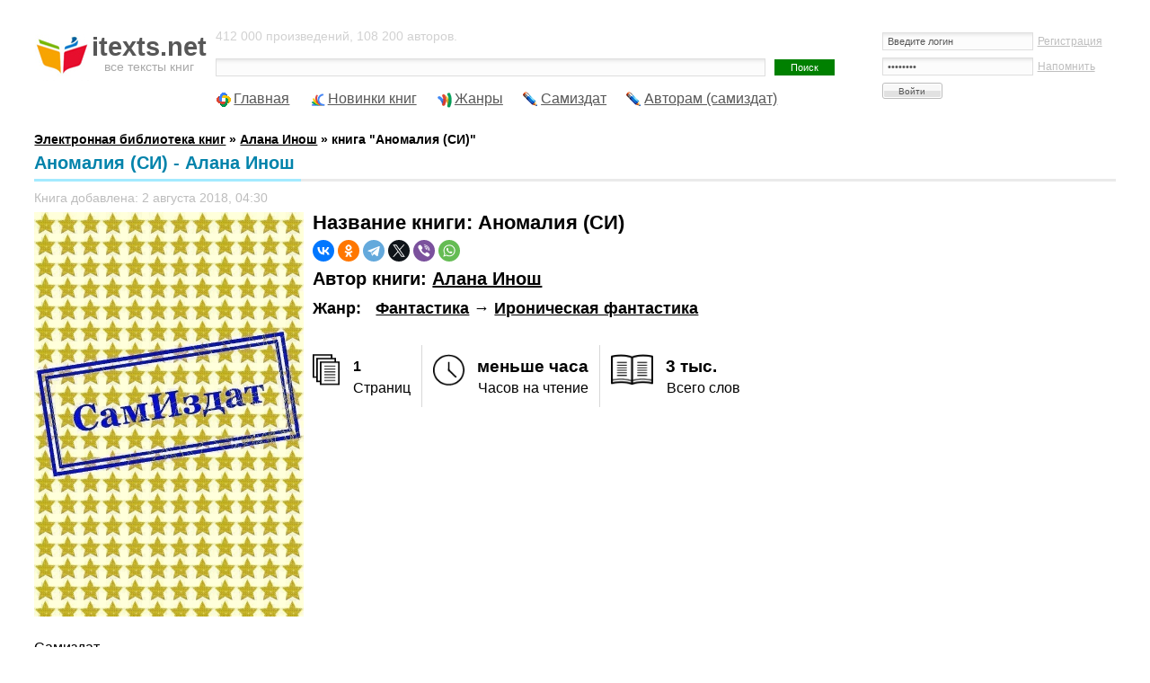

--- FILE ---
content_type: text/html; charset=UTF-8
request_url: https://itexts.net/avtor-alana-inosh/284128-anomaliya-si-alana-inosh.html
body_size: 10423
content:
<!DOCTYPE html PUBLIC "-//W3C//DTD XHTML 1.0 Transitional//EN" "http://www.w3.org/TR/xhtml1/DTD/xhtml1-transitional.dtd">
<html xmlns="http://www.w3.org/1999/xhtml">
<head>
	<meta http-equiv="Content-Type" content="text/html; charset=utf-8" />
<title>Аномалия (СИ) - Алана Инош - скачать книгу бесплатно в fb2, txt, pdf, epub и rtf</title>
<meta name="description" content="Книга Аномалия (СИ) автора Алана Инош. Можно скачать в fb2 и других форматах. Описание книги: " />
<meta name="keywords" content="покупателей, посуды, посвящается, анонимных, клуба, Алана, Инош, Членам, Аномалия" />
<meta name="viewport" content="width=device-width, initial-scale=1" />


<meta property="og:site_name" content="Электронная библиотека книг itexts.net" />
<meta property="og:type" content="article" />
<meta property="og:title" content="Аномалия (СИ)" />
<meta property="og:url" content="https://itexts.net/avtor-alana-inosh/284128-anomaliya-si-alana-inosh.html" />
<link rel="search" type="application/opensearchdescription+xml" href="https://itexts.net/engine/opensearch.php" title="Электронная библиотека книг itexts.net" />
<link rel="alternate" type="application/rss+xml" title="Электронная библиотека книг itexts.net" href="https://itexts.net/rss.xml" />
<link rel="canonical" href="https://itexts.net/avtor-alana-inosh/284128-anomaliya-si-alana-inosh.html" />
	<link rel="stylesheet" type="text/css" href="/templates/UniGray/css/style.css?v=18" media="screen" />
	<link rel="related" type="application/atom+xml;profile=opds-catalog" href="/opds" title="OPDS каталог - Библиотека книг" />

	<link rel="icon" type="image/x-icon" href="/favicon.ico">
	<link rel="icon" type="image/svg" href="/favicon.svg">

	<!-- Yandex.RTB -->
	<script>window.yaContextCb=window.yaContextCb||[]</script>
	<script src="https://yandex.ru/ads/system/context.js" async></script>
	
	<!-- floor ad -->
	<!-- 05.09.2023: 20% Y / 80% adf -->
		<script type="text/javascript">
		
			var adnet;

			function randomInteger(min, max) {
				return Math.floor(min + Math.random() * (max + 1 - min));
			}

			var i = randomInteger(1,100);

			if (i <= 20){
				adnet = 'yandex';
				document.write('<!-- Yandex.RTB R-A-386345-15 -->\
								<script>window.yaContextCb.push(()=>{\
									Ya.Context.AdvManager.render({\
									type: \'floorAd\',\
									blockId: \'R-A-386345-15\'\
								   })\
								 })</scr' + 'ipt>\
							');
			}
			else{
				adnet = 'adfinity';
				document.write('<script src="https://cdn.adfinity.pro/code/itexts.net/adfinity.js"; charset="utf-8" async></scr' + 'ipt>\
							');
			}
		</script>
	<!-- /floor ad -->
	<!-- fullscreen -->
	<!-- Yandex.RTB R-A-386345-18 -->
	<script>
	window.yaContextCb.push(() => {
		Ya.Context.AdvManager.render({
			"blockId": "R-A-386345-18",
			"type": "fullscreen",
			"platform": "desktop"
		})
	})
	</script>
	<!-- /fullscreen -->
	<meta name="yandex-verification" content="17df1c4342821b0a" />
</head>
<body>
<div id="loading-layer" style="display:none">Загрузка. Пожалуйста, подождите...</div>
<script type="text/javascript">
<!--
var dle_root       = '/';
var dle_admin      = '';
var dle_login_hash = '';
var dle_group      = 5;
var dle_skin       = 'UniGray';
var dle_wysiwyg    = '0';
var quick_wysiwyg  = '0';
var dle_act_lang   = ["Да", "Нет", "Ввод", "Отмена", "Сохранить", "Удалить"];
var menu_short     = 'Быстрое редактирование';
var menu_full      = 'Полное редактирование';
var menu_profile   = 'Просмотр профиля';
var menu_send      = 'Отправить сообщение';
var menu_uedit     = 'Админцентр';
var dle_info       = 'Информация';
var dle_confirm    = 'Подтверждение';
var dle_prompt     = 'Ввод информации';
var dle_req_field  = 'Заполните все необходимые поля';
var dle_del_agree  = 'Вы действительно хотите удалить? Данное действие невозможно будет отменить';
var dle_spam_agree = 'Вы действительно хотите отметить пользователя как спамера? Это приведет к удалению всех его комментариев';
var dle_complaint  = 'Укажите текст вашей жалобы для администрации:';
var dle_big_text   = 'Выделен слишком большой участок текста.';
var dle_orfo_title = 'Укажите комментарий для администрации к найденной ошибке на странице';
var dle_p_send     = 'Отправить';
var dle_p_send_ok  = 'Уведомление успешно отправлено';
var dle_save_ok    = 'Изменения успешно сохранены. Обновить страницу?';
var dle_del_news   = 'Удалить статью';
var allow_dle_delete_news   = false;
var dle_search_delay   = false;
var dle_search_value   = '';
$(function(){
	FastSearch();
});
//-->
</script>
<!-- Тело страницы -->

<div class="page">
  <!-- Шапка -->
  <div class="header">
    <div class="header-logo"><a href="/"><b>itexts.net</b><span>все тексты книг</span></a></div>
    <div class="header-banner">
		<div class="block-login">
			

<form method="post" action=''>
  <input name="login" type="hidden" id="login" value="submit" />
  <dl class="auth">
    <dd><input name="login_name" type="text" tabindex="1" onblur="if(this.value=='') this.value='Введите логин'" onfocus="if(this.value=='Введите логин') this.value=''" value="Введите логин" /><div style="font-size:11px;"><a href="/index.php?do=register">Регистрация</a></div></dd>
    <dd><input name="login_password" type="password" tabindex="2" onblur="if(this.value=='') this.value='И пароль'" onfocus="if(this.value=='И пароль') this.value=''" value="И пароль" /><div style="font-size:11px;"><a href="https://itexts.net/index.php?do=lostpassword">Напомнить</a></div></dd>
    <dt><input onclick="submit();" name="image" value="Войти" type="submit" tabindex="3" /></dt>
  </dl>
</form>

		</div>
	</div>
    <div class="header-text">
		412 000 произведений, 108 200 авторов.
		<form method="post" action=''>
          <div class="block-search">
            <input type="hidden" name="do" value="search" />
            <input type="hidden" name="subaction" value="search" />
			<input type="hidden" name="titleonly" value="3" />
            <input name="story" type="text" class="input" /><input type="submit" value="Поиск" class="submit" />
            <!-- <div class="block-search--fullsearch"><a href="/?do=search&mode=advanced">Расширенный поиск</a></div> -->
          </div>
        </form>
	</div>
  </div>
  
  
 
  
  
  <ul class="nav">
    <li class="icon-main"><a href="/">Главная</a></li>
    <li class="icon-last"><a href="/lastnews/">Новинки книг</a></li>
	<li class="icon-genres"><a href="/zhanry.html" id="genres_popup">Жанры</a>
	<div class="dropdown">
						<div class="block_padding">
							<div class="blocks">
								<ul class="col1">
									<li><b><a href="/knigi/zhanr_parent/Фантастика/">Фантастика</a></b> &rarr; <a href="/knigi/zhanr/Попаданцы/">Попаданцы</a> - <a href="/knigi/zhanr/Боевая фантастика/">Боевая</a> - <a href="/knigi/zhanr/Героическая фантастика/">Героическая</a> - <a href="/knigi/zhanr/Детективная фантастика/">Детективная</a> - <a href="/knigi/zhanr/Научная фантастика/">Научная</a></li>
									
									<li><b><a href="/knigi/zhanr_parent/Фэнтези/">Фэнтези</a></b> &rarr; <a href="/knigi/zhanr/Городское фэнтези/">Городское</a> - <a href="/knigi/zhanr/Ироническое фэнтези/">Ироническое</a> - <a href="/knigi/zhanr/Юмористическое фэнтези/">Юмористическое</a></li>
									
									<li><b><a href="/knigi/zhanr_parent/Детективы и Боевики/">Детективы</a></b> &rarr; <a href="/knigi/zhanr/Классические детективы/">Классические</a> - <a href="/knigi/zhanr/Боевики/">Боевики</a> - <a href="/knigi/zhanr/Политические детективы/">Полицейские</a> - <a href="/knigi/zhanr/Иронические детективы/">Иронические</a> - <a href="/knigi/zhanr/Иронические детективы/">Шпионские</a></li>
									
									<li><b><a href="/knigi/zhanr_parent/Любовные романы/">Любовные романы</a></b> &rarr; <a href="/knigi/zhanr/Современные любовные романы/">Современные</a> - <a href="/knigi/zhanr/Исторические любовные романы/">Исторические</a> - <a href="/knigi/zhanr/Короткие любовные романы/">Короткие</a> - <a href="/knigi/zhanr/Остросюжетные любовные романы/">Остросюжетные</a></li>
									
									<li><b><a href="/knigi/zhanr_parent/Приключения/">Приключения</a></b> &rarr; <a href="/knigi/zhanr/Исторические приключения/">Исторические приключения</a> - <a href="/knigi/zhanr/Вестерны/">Вестерны</a> - <a href="/knigi/zhanr/Путешествия и география/">Путешествия и география</a></li>
									
									<li><b><a href="/knigi/zhanr_parent/Детям/">Детям</a></b> &rarr; <a href="/knigi/zhanr/Сказки/">Сказки</a> - <a href="/knigi/zhanr/Детские приключения/">Приключения</a> - <a href="/knigi/zhanr/Детская фантастика/">Фантастика</a> - <a href="/knigi/zhanr/Детская образовательная литература/">Образовательная литература</a></li>

									<li><b><a href="/knigi/zhanr_parent/Дом и Семья/">Дом и Семья</a></b> &rarr; <a href="/knigi/zhanr/Кулинария/">Кулинария</a> - <a href="/knigi/zhanr/Здоровье и красота/">Здоровье и красота</a> - <a href="/knigi/zhanr/Домашние животные/">Домашние животные</a></li>

									<li><b><a href="/knigi/zhanr_parent/Наука и образование/">Наука и образование</a></b> &rarr; <a href="/knigi/zhanr/История/">История</a> - <a href="/knigi/zhanr/Психология/">Психология</a> - <a href="/knigi/zhanr/Философия/">Философия</a> - <a href="/knigi/zhanr/Медицина/">Медицина</a></li>

									<li><b><a href="/knigi/zhanr_parent/Религия и Эзотерика/">Религия и Эзотерика</a></b> &rarr; <a href="/knigi/zhanr/Религия/">Религия</a> - <a href="/knigi/zhanr/Эзотерика/">Эзотерика</a> - <a href="/knigi/zhanr/Самопознание/">Самопознание</a></li>
									
									<li><b><a href="/knigi/zhanr_parent/Ужасы, Триллеры и Мистика/">Ужасы, Триллеры и Мистика</a></b></li>

									<li><b><a href="/knigi/zhanr_parent/Экономика и бизнес/">Экономика и бизнес</a></b></li>
									
									<li><b><a href="/knigi/zhanr_parent/Юмор/">Юмор</a></b></li>
									
								</ul>
								<ul class="col2">
									
								</ul>
								
								
								<ul class="col3">
								
								</ul>
								<ul class="col4">
									
								</ul>
							</div>
							<div class="ab_block_all">
								<a href="/zhanry.html">Все жанры</a>
							</div>
						</div>
					</div></li>
	<li class="icon-samizdat"><a href="/knigi/samizdat/Самиздат/">Самиздат</a></li>
	<li class="icon-samizdat"><a href="/samizdat.html">Авторам (самиздат)</a></li>
	<!-- контейнер для кнопок pluso (js подключен внизу в файле lib.js) -->
	<div data-user="570747230" class="pluso" data-background="transparent" data-options="medium,square,line,horizontal,counter,theme=04" data-services="vkontakte,odnoklassniki,facebook,twitter,bookmark,moimir,email,print"></div>
  </ul>
  <br />
  <b><span id="dle-speedbar" itemscope itemtype="https://schema.org/BreadcrumbList"><span itemprop="itemListElement" itemscope itemtype="https://schema.org/ListItem"><meta itemprop="position" content="1"><a href="https://itexts.net/" itemprop="item"><span itemprop="name">Электронная библиотека книг</span></a></span> &raquo; <span itemprop="itemListElement" itemscope itemtype="https://schema.org/ListItem"><meta itemprop="position" content="2"><a href="https://itexts.net/avtor-alana-inosh/" itemprop="item"><span itemprop="name">Алана Инош</span></a></span> &raquo; книга &quot;Аномалия (СИ)&quot;</span></b>
  
  
	
	

	
	
	
	
	<div class="second-line">
		
	</div>
  
	<div class="main">
		
		
		
		
		
		
		
		
		
		
		
		<div id='dle-content'>
<div class="fullnews" itemprop="mainEntity" itemscope itemtype="https://schema.org/Book">
	<div class="std-block-title-fullnews">
		<div class="std-block-title2-fullnews">
			<div id="news-title" class="fullnews-header">Аномалия (СИ) - Алана Инош<sup></sup></div>
		</div>
	</div>
 
	
	<ul class="fullnews-options-top">
		<li>Книга добавлена: 2 августа 2018, 04:30</li>
	</ul>
	<div class="fullnews-body">
		<a href="https://itexts.net/avtor-alana-inosh/284128-anomaliya-si-alana-inosh/read/page-1.html">
			<img style="float:left" alt="обложка книги Аномалия (СИ) - Алана Инош" border="0" src="/files/books/300/oblozhka-knigi-anomaliya-si-284128.jpg" align="left" width="300">
		</a>
		
		<h1>Название книги: <span itemprop="name">Аномалия (СИ)</span></h1>
		
		<div class="share_buttons">
			<script src="https://yastatic.net/share2/share.js"></script>
			<div class="ya-share2" data-curtain data-shape="round" data-services="vkontakte,facebook,odnoklassniki,telegram,twitter,viber,whatsapp"></div>
		</div>
		
		<h2>Автор книги: <span itemprop="author"><a href="https://itexts.net/avtor-alana-inosh/">Алана Инош</a></span></h2>
		
		
			<div class="genres_table" style="display:table">
				<div style="display:table-row"><div style="display:table-cell"><h3>Жанр:</h3></div>&nbsp;&nbsp;&nbsp; <h3><a href="https://itexts.net/knigi/zhanr_parent/%D0%A4%D0%B0%D0%BD%D1%82%D0%B0%D1%81%D1%82%D0%B8%D0%BA%D0%B0/">Фантастика</a> &rarr; <span itemprop="genre"><a href="https://itexts.net/knigi/zhanr/%D0%98%D1%80%D0%BE%D0%BD%D0%B8%D1%87%D0%B5%D1%81%D0%BA%D0%B0%D1%8F+%D1%84%D0%B0%D0%BD%D1%82%D0%B0%D1%81%D1%82%D0%B8%D0%BA%D0%B0/">Ироническая фантастика</a><span></h3>
				</div>
			</div>
		
		
		<br />
		
		<div id="book_cover_right_ad">
		
			<script>
				if (adnet === 'yandex'){
					document.write('<!-- Yandex.RTB R-A-386345-1 -->\
						<div id="yandex_rtb_R-A-386345-1"></div>\
						<script>window.yaContextCb.push(()=>{\
						  Ya.Context.AdvManager.render({\
							renderTo: \'yandex_rtb_R-A-386345-1\',\
							blockId: \'R-A-386345-1\'\
						  })\
						})\
						</scr' + 'ipt>');								
				}
				else{
					document.write('<div class=\'adfinity_block_5303\'></div>');
				}
			</script>
			
			<script type="text/javascript">
				function detectmob(){
					if( navigator.userAgent.match(/Android/i)
						|| navigator.userAgent.match(/iPhone/i)
						|| navigator.userAgent.match(/iPad/i)
						|| navigator.userAgent.match(/iPod/i)
						|| navigator.userAgent.match(/Opera Mini/i)
					){
						return true;
					}
					else{
						return false;
					}
				}

				mobileDevice = detectmob();

				if (mobileDevice){
					document.write('<!-- Yandex.RTB R-A-386345-2 -->\
						');
				}
				else{
					document.write('<!-- Yandex.RTB R-A-386345-1 -->\
						');
				}
			</script>

		</div>
		
		<br />
		
		<div id="sp_optly_aboutThisBookWidget">
									<div class="sp-bookStats">
										<div class="col1 column">
											<div class="stat-icon">
												<img src="/templates/UniGray/images/stats_icon_pages-01.png">
											</div>
											<div class="stat-desc">
												<strong><span itemprop="numberOfPages">1</span></strong><span>Страниц</span>
											</div>
										</div>
										<div class="col2 column">
											<div class="stat-icon">
												<img src="/templates/UniGray/images/stats_icon_hours-01.png">
											</div>
											<div class="stat-desc">
												<strong>меньше часа</strong><span>Часов на чтение</span>
											</div>
										</div>
										<div class="col3 column">
											<div class="stat-icon">
												<img src="/templates/UniGray/images/stats_icon_words.png">
											</div>
											<div class="stat-desc">
												<strong>3 тыс.</strong><span>Всего слов</span>
											</div>
										</div>
									</div>
								</div><br />
		
		
		
		<a href="https://itexts.net/knigi/samizdat/%D0%A1%D0%B0%D0%BC%D0%B8%D0%B7%D0%B4%D0%B0%D1%82/">Самиздат</a><br />
		
		
		
		<b>Язык книги:</b> <a href="https://itexts.net/knigi/yazik/%D1%80%D1%83%D1%81%D1%81%D0%BA%D0%B8%D0%B9/">русский</a><br />
		
		
		
		
		
		
		<b>Размер:</b> 7 Кб<br />
		<a href="/?do=feedback&type=adult" title="Если на данной странице опубликовано неприемлемое содержимое, например, &quot;содержимое для взрослых&quot;, то просим сообщить нам об этом!">сообщить о нарушении</a><br />
		<br />
		
		
			<div class="download_links"><b>﻿Скачать книгу бесплатно:<br><a href="/files/get_book.php?f=fb2&file_name=inosh-alana-anomaliya-si-284128&e=fb2">FB2</a>&nbsp; &nbsp;&#9642;&nbsp; <a href="/files/get_book.php?f=fb2.zip&file_name=inosh-alana-anomaliya-si-284128&e=zip">FB2.zip</a>&nbsp; &nbsp;&#9642;&nbsp; <a href="/files/get_book.php?f=rtf.zip&file_name=inosh-alana-anomaliya-si-284128&e=zip">RTF</a>&nbsp; &nbsp;&#9642;&nbsp; <a href="/files/get_book.php?f=txt.zip&file_name=inosh-alana-anomaliya-si-284128&e=zip">TXT</a>&nbsp; &nbsp;&#9642;&nbsp; <a href="/files/get_book.php?f=html.zip&file_name=inosh-alana-anomaliya-si-284128&e=zip">HTML</a>&nbsp;</b></div><br />
			<!--  -->
		
		
		<div class="read_link"><b><a title="читать книгу" href="https://itexts.net/avtor-alana-inosh/284128-anomaliya-si-alana-inosh/read/page-1.html">Читать книгу &quot;Аномалия (СИ)&quot; </a></b></div>
		
		
		
		
		<br />
		
		<b>Описание книги</b><br />
		<span itemprop="description"><p><p>Членам клуба анонимных покупателей посуды посвящается...</p></p></span>

		<div style="margin:0;text-align:center">
			
		</div>

		
	</div>
	
	<ul class="fullnews-options-bottom">
		<!--<li class="icon-comments"><a id="dle-comm-link" href="https://itexts.net/avtor-alana-inosh/284128-anomaliya-si-alana-inosh.html#comment">Комментарии</a> [0]<del> |</del></li>-->
		<li>Просмотров: 513<del> |</del></li>
		<li class="fullnews-rate"><div id='ratig-layer-284128'><div class="rating">
		<ul class="unit-rating">
		<li class="current-rating" style="width:0%;">0</li>
		<li><a href="#" title="Плохо" class="r1-unit" onclick="doRate('1', '284128'); return false;">1</a></li>
		<li><a href="#" title="Приемлемо" class="r2-unit" onclick="doRate('2', '284128'); return false;">2</a></li>
		<li><a href="#" title="Средне" class="r3-unit" onclick="doRate('3', '284128'); return false;">3</a></li>
		<li><a href="#" title="Хорошо" class="r4-unit" onclick="doRate('4', '284128'); return false;">4</a></li>
		<li><a href="#" title="Отлично" class="r5-unit" onclick="doRate('5', '284128'); return false;">5</a></li>
		</ul>
</div></div></li>
	</ul>
	
	
	<div style="text-align:center">
		
	</div>
	
	
	<br style="clear:both">
	
	
	<div class="related">
		<div class="std-block-title-fullnews">
			<div class="std-block-title2-fullnews">
				<h4>Похожие книги</h4>
			</div>
		</div>
		<div class="related_content">
			<div>
<a href="https://itexts.net/avtor-elena-tamazova/345729-zasedaniya-kluba-anonimnyh-perfekcionistov-ot-a-do-ya-elena-tamazova.html"><img alt="Книга Заседания Клуба анонимных перфекционистов. От А до Я автора Елена Тамазова" border="0" src="//itexts.net/files/books/110/oblozhka-knigi-zasedaniya-kluba-anonimnyh-perfekcionistov.-ot-a-do-ya-345729.jpg"></a>
<a href="https://itexts.net/avtor-elena-tamazova/345729-zasedaniya-kluba-anonimnyh-perfekcionistov-ot-a-do-ya-elena-tamazova.html">Заседания Клуба анонимных перфекционистов. От А до Я</a><br>
<p>Автор: <a href="https://itexts.net/avtor-elena-tamazova/">Елена Тамазова</a></p>
</div>
<div>
<a href="https://itexts.net/avtor-larisa-stanovkina/67712-anomaliya-larisa-stanovkina.html"><img alt="Книга Аномалия автора Лариса Становкина" border="0" src="//itexts.net/files/books/110/no-cover.jpg"></a>
<a href="https://itexts.net/avtor-larisa-stanovkina/67712-anomaliya-larisa-stanovkina.html">Аномалия</a><br>
<p>Автор: <a href="https://itexts.net/avtor-larisa-stanovkina/">Лариса Становкина</a></p>
</div>
<div>
<a href="https://itexts.net/avtor-tatyana-vsevolodovna-ivanova/276453-anomaliya-si-tatyana-ivanova.html"><img alt="Книга Аномалия (СИ) автора Татьяна Иванова" border="0" src="//itexts.net/files/books/110/oblozhka-knigi-anomaliya-si-276453.jpg"></a>
<a href="https://itexts.net/avtor-tatyana-vsevolodovna-ivanova/276453-anomaliya-si-tatyana-ivanova.html">Аномалия (СИ)</a><br>
<p>Автор: <a href="https://itexts.net/avtor-tatyana-vsevolodovna-ivanova/">Татьяна Иванова</a></p>
</div>
<div>
<a href="https://itexts.net/avtor-vladimir-skannikov/352841-chas-koren-vladimir-skannikov.html"><img alt="Книга Час-корень автора Владимир Сканников" border="0" src="//itexts.net/files/books/110/oblozhka-knigi-chas-koren-352841.jpg"></a>
<a href="https://itexts.net/avtor-vladimir-skannikov/352841-chas-koren-vladimir-skannikov.html">Час-корень</a><br>
<p>Автор: <a href="https://itexts.net/avtor-vladimir-skannikov/">Владимир Сканников</a></p>
</div>
<div>
<a href="https://itexts.net/avtor-selena-a-uittman/309878-selena-kotoruyu-mama-privela-v-sektu-selena-a-uittman.html"><img alt="Книга Селена, которую мама привела в секту автора Селена А. Уиттман" border="0" src="//itexts.net/files/books/110/oblozhka-knigi-selena-kotoruyu-mama-privela-v-sektu-309878.jpg"></a>
<a href="https://itexts.net/avtor-selena-a-uittman/309878-selena-kotoruyu-mama-privela-v-sektu-selena-a-uittman.html">Селена, которую мама привела в секту</a><br>
<p>Автор: <a href="https://itexts.net/avtor-selena-a-uittman/">Селена А. Уиттман</a></p>
</div>
<div>
<a href="https://itexts.net/avtor-andrey-igorevich-egorov/186307-anomaliya-andrey-egorov.html"><img alt="Книга Аномалия автора Андрей Егоров" border="0" src="//itexts.net/files/books/110/oblozhka-knigi-anomaliya-186307.jpg"></a>
<a href="https://itexts.net/avtor-andrey-igorevich-egorov/186307-anomaliya-andrey-egorov.html">Аномалия</a><br>
<p>Автор: <a href="https://itexts.net/avtor-andrey-igorevich-egorov/">Андрей Егоров</a></p>
</div>
<div>
<a href="https://itexts.net/avtor-rey-garton/126976-o-zlosti-i-obide-rey-garton.html"><img alt="Книга О злости и обиде автора Рэй Гартон" border="0" src="//itexts.net/files/books/110/oblozhka-knigi-o-zlosti-i-obide-126976.jpg"></a>
<a href="https://itexts.net/avtor-rey-garton/126976-o-zlosti-i-obide-rey-garton.html">О злости и обиде</a><br>
<p>Автор: <a href="https://itexts.net/avtor-rey-garton/">Рэй Гартон</a></p>
</div>
<div>
<a href="https://itexts.net/avtor-barri-longier/108971-obschestvo-anonimnyh-oborotney-barri-longier.html"><img alt="Книга Общество анонимных оборотней автора Барри Лонгиер" border="0" src="//itexts.net/files/books/110/oblozhka-knigi-obschestvo-anonimnyh-oborotney-108971.jpg"></a>
<a href="https://itexts.net/avtor-barri-longier/108971-obschestvo-anonimnyh-oborotney-barri-longier.html">Общество анонимных оборотней</a><br>
<p>Автор: <a href="https://itexts.net/avtor-barri-longier/">Барри Лонгиер</a></p>
</div>
<div>
<a href="https://itexts.net/avtor-alesya-li/378777-ya-vlyubilsya-alesya-li.html"><img alt="Книга Я влюбился! автора Алеся Ли" border="0" src="//itexts.net/files/books/110/oblozhka-knigi-ya-vlyubilsya-378777.jpg"></a>
<a href="https://itexts.net/avtor-alesya-li/378777-ya-vlyubilsya-alesya-li.html">Я влюбился!</a><br>
<p>Автор: <a href="https://itexts.net/avtor-alesya-li/">Алеся Ли</a></p>
</div>

		</div>
		<br />
	</div>
	
</div>

<div style="margin:0;text-align:center">

</div>

<br style="clear:both">
<!--
<h6 style="margin-bottom: 18px;"><span><span class="sp">Комментарии к этой книге</span></span></h6>
-->
<div id="dle-ajax-comments"></div>
<form  method="post" name="dle-comments-form" id="dle-comments-form" action="/avtor-alana-inosh/284128-anomaliya-si-alana-inosh.html"><h6><span><span class="sp">Добавить комментарий к книге</span></span></h6>
<div class="any-form addcom-form">
  <div>
  
  <div class="addcom-not-logged">
  <label><input type="text" name="name" id="name" class="input"  onblur="if(this.value=='') this.value='Ваше имя'" onfocus="if(this.value=='Ваше имя') this.value=''" value="Ваше имя" /></label>
  <label><input type="text" name="mail" id="mail" class="input" onblur="if(this.value=='') this.value='И ваша почта'" onfocus="if(this.value=='И ваша почта') this.value=''" value="И ваша почта" /></label>
  </div>
  
  <div class="full-editor"><script type="text/javascript">
<!--
var text_enter_url       = "Введите полный URL ссылки";
var text_enter_size       = "Введите размеры флэш ролика (ширина, высота)";
var text_enter_flash       = "Введите ссылку на флэш ролик";
var text_enter_page      = "Введите номер страницы";
var text_enter_url_name  = "Введите название сайта";
var text_enter_page_name = "Введите описание ссылки";
var text_enter_image    = "Введите полный URL изображения";
var text_enter_email    = "Введите e-mail адрес";
var text_code           = "Использование: [CODE] Здесь Ваш код.. [/CODE]";
var text_quote          = "Использование: [QUOTE] Здесь Ваша Цитата.. [/QUOTE]";
var text_upload         = "Загрузка файлов и изображений на сервер";
var error_no_url        = "Вы должны ввести URL";
var error_no_title      = "Вы должны ввести название";
var error_no_email      = "Вы должны ввести e-mail адрес";
var prompt_start        = "Введите текст для форматирования";
var img_title   		= "Введите по какому краю выравнивать картинку (left, center, right)";
var email_title  	    = "Введите описание ссылки";
var text_pages  	    = "Страница";
var image_align  	    = "left";
var bb_t_emo  	        = "Вставка смайликов";
var bb_t_col  	        = "Цвет:";
var text_enter_list     = "Введите пункт списка. Для завершения ввода оставьте поле пустым.";
var text_alt_image      = "Введите описание изображения";
var img_align  	        = "Выравнивание";
var img_align_sel  	    = "<select name='dleimagealign' id='dleimagealign' class='ui-widget-content ui-corner-all'><option value='' >Нет</option><option value='left' selected>По левому краю</option><option value='right' >По правому краю</option><option value='center' >По центру</option></select>";

var selField  = "comments";
var fombj    = document.getElementById( 'dle-comments-form' );
-->
</script>
<div class="bb-editor">
<div class="bb-pane" onmouseenter="get_sel(eval('fombj.'+ selField));">
<b id="b_b" class="bb-btn" onclick="simpletag('b')" title="Полужирный">Полужирный</b>
<b id="b_i" class="bb-btn" onclick="simpletag('i')" title="Наклонный текст">Наклонный текст</b>
<b id="b_u" class="bb-btn" onclick="simpletag('u')" title="Подчеркнутый текст">Подчеркнутый текст</b>
<b id="b_s" class="bb-btn" onclick="simpletag('s')" title="Зачеркнутый текст">Зачеркнутый текст</b>
<span class="bb-sep">|</span>
<b id="b_left" class="bb-btn" onclick="simpletag('left')" title="Выравнивание по левому краю">Выравнивание по левому краю</b>
<b id="b_center" class="bb-btn" onclick="simpletag('center')" title="По центру">По центру</b>
<b id="b_right" class="bb-btn" onclick="simpletag('right')" title="Выравнивание по правому краю">Выравнивание по правому краю</b>
<span class="bb-sep">|</span>
<b id="b_emo" class="bb-btn" onclick="ins_emo(this)" title="Вставка смайликов">Вставка смайликов</b>
<b id="b_url" class="bb-btn" onclick="tag_url()" title="Вставка ссылки">Вставка ссылки</b><b id="b_leech" class="bb-btn" onclick="tag_leech()" title="Вставка защищенной ссылки">Вставка защищенной ссылки</b>

<b id="b_color" class="bb-btn" onclick="ins_color(this)" title="Выбор цвета">Выбор цвета</b>
<span class="bb-sep">|</span>
<b id="b_hide" class="bb-btn" onclick="simpletag('hide')" title="Скрытый текст">Скрытый текст</b>
<b id="b_quote" class="bb-btn" onclick="simpletag('quote')" title="Вставка цитаты">Вставка цитаты</b>
<b id="b_tnl" class="bb-btn" onclick="translit()" title="Преобразовать выбранный текст из транслитерации в кириллицу">Преобразовать выбранный текст из транслитерации в кириллицу</b>
<b id="b_spoiler" class="bb-btn" onclick="simpletag('spoiler')" title="Вставка спойлера">Вставка спойлера</b>
</div>
<div id="dle_emos" style="display: none;" title="Вставка смайликов"><div style="width:100%;height:100%;overflow: auto;"><table cellpadding="0" cellspacing="0" border="0" width="100%"><tr><td style="padding:2px;" align="center"><a href="#" onclick="dle_smiley(':wink:'); return false;"><img style="border: none;" alt="wink" src="https://itexts.net/engine/data/emoticons/wink.gif" /></a></td><td style="padding:2px;" align="center"><a href="#" onclick="dle_smiley(':winked:'); return false;"><img style="border: none;" alt="winked" src="https://itexts.net/engine/data/emoticons/winked.gif" /></a></td><td style="padding:2px;" align="center"><a href="#" onclick="dle_smiley(':smile:'); return false;"><img style="border: none;" alt="smile" src="https://itexts.net/engine/data/emoticons/smile.gif" /></a></td><td style="padding:2px;" align="center"><a href="#" onclick="dle_smiley(':am:'); return false;"><img style="border: none;" alt="am" src="https://itexts.net/engine/data/emoticons/am.gif" /></a></td></tr><tr><td style="padding:2px;" align="center"><a href="#" onclick="dle_smiley(':belay:'); return false;"><img style="border: none;" alt="belay" src="https://itexts.net/engine/data/emoticons/belay.gif" /></a></td><td style="padding:2px;" align="center"><a href="#" onclick="dle_smiley(':feel:'); return false;"><img style="border: none;" alt="feel" src="https://itexts.net/engine/data/emoticons/feel.gif" /></a></td><td style="padding:2px;" align="center"><a href="#" onclick="dle_smiley(':fellow:'); return false;"><img style="border: none;" alt="fellow" src="https://itexts.net/engine/data/emoticons/fellow.gif" /></a></td><td style="padding:2px;" align="center"><a href="#" onclick="dle_smiley(':laughing:'); return false;"><img style="border: none;" alt="laughing" src="https://itexts.net/engine/data/emoticons/laughing.gif" /></a></td></tr><tr><td style="padding:2px;" align="center"><a href="#" onclick="dle_smiley(':lol:'); return false;"><img style="border: none;" alt="lol" src="https://itexts.net/engine/data/emoticons/lol.gif" /></a></td><td style="padding:2px;" align="center"><a href="#" onclick="dle_smiley(':love:'); return false;"><img style="border: none;" alt="love" src="https://itexts.net/engine/data/emoticons/love.gif" /></a></td><td style="padding:2px;" align="center"><a href="#" onclick="dle_smiley(':no:'); return false;"><img style="border: none;" alt="no" src="https://itexts.net/engine/data/emoticons/no.gif" /></a></td><td style="padding:2px;" align="center"><a href="#" onclick="dle_smiley(':recourse:'); return false;"><img style="border: none;" alt="recourse" src="https://itexts.net/engine/data/emoticons/recourse.gif" /></a></td></tr><tr><td style="padding:2px;" align="center"><a href="#" onclick="dle_smiley(':request:'); return false;"><img style="border: none;" alt="request" src="https://itexts.net/engine/data/emoticons/request.gif" /></a></td><td style="padding:2px;" align="center"><a href="#" onclick="dle_smiley(':sad:'); return false;"><img style="border: none;" alt="sad" src="https://itexts.net/engine/data/emoticons/sad.gif" /></a></td><td style="padding:2px;" align="center"><a href="#" onclick="dle_smiley(':tongue:'); return false;"><img style="border: none;" alt="tongue" src="https://itexts.net/engine/data/emoticons/tongue.gif" /></a></td><td style="padding:2px;" align="center"><a href="#" onclick="dle_smiley(':wassat:'); return false;"><img style="border: none;" alt="wassat" src="https://itexts.net/engine/data/emoticons/wassat.gif" /></a></td></tr><tr><td style="padding:2px;" align="center"><a href="#" onclick="dle_smiley(':crying:'); return false;"><img style="border: none;" alt="crying" src="https://itexts.net/engine/data/emoticons/crying.gif" /></a></td><td style="padding:2px;" align="center"><a href="#" onclick="dle_smiley(':what:'); return false;"><img style="border: none;" alt="what" src="https://itexts.net/engine/data/emoticons/what.gif" /></a></td><td style="padding:2px;" align="center"><a href="#" onclick="dle_smiley(':bully:'); return false;"><img style="border: none;" alt="bully" src="https://itexts.net/engine/data/emoticons/bully.gif" /></a></td><td style="padding:2px;" align="center"><a href="#" onclick="dle_smiley(':angry:'); return false;"><img style="border: none;" alt="angry" src="https://itexts.net/engine/data/emoticons/angry.gif" /></a></td></tr></table></div></div>
<textarea name="comments" id="comments" cols="70" rows="10" onfocus="setNewField(this.name, document.getElementById( 'dle-comments-form' ))"></textarea>
</div></div>
  
  <label><span id="dle-captcha"><img src="/engine/modules/antibot.php" alt="Включите эту картинку для отображения кода безопасности" /><br /><a onclick="reload(); return false;" href="#">обновить, если не виден код</a></span></label>
  <label><input type="text" name="sec_code" id="sec_code" class="input" onblur="if(this.value=='') this.value='Введите код'" onfocus="if(this.value=='Введите код') this.value=''" value="Введите код"  /></label>
  
  
  
  <div><input onclick="doAddComments();return false;" name="submit" type="submit" class="comment-block-search-submit" value="Комментировать" /></div>
  </div>
</div>
<div class="border-dotted"></div>
		<input type="hidden" name="subaction" value="addcomment" />
		<input type="hidden" name="post_id" id="post_id" value="284128" /></form><script type="text/javascript">
<!--
$(function(){

	$('#dle-comments-form').submit(function() {
	  doAddComments();
	  return false;
	});

});

function reload () {

	var rndval = new Date().getTime(); 

	document.getElementById('dle-captcha').innerHTML = '<img src="/engine/modules/antibot.php?rndval=' + rndval + '" width="120" height="50" alt="" /><br /><a onclick="reload(); return false;" href="#">обновить, если не виден код</a>';

};
//-->
</script></div>
	
	</div>
  
	
		<div class="std-block-title">
			<div class="std-block-title2">
				<h4>Популярные книги за неделю</h4>
			</div>
		</div>

		<ul id="bp_slider">
			
		</ul>
	
  
	<div style="text-align:center">
		
		<div class="read_link"><a class="coolbtn btn-green-22" title="О соблюдении авторских прав на сайте" target="_blank" href="/ob-avtorskom-prave.html">Авторские права</a></div>
  	</div>
	
  <!-- Подвал -->
  <div class="footer">
    <div class="footer-text">
      <p>При использовании текстов библиотеки ссылка обязательна: <a href="//itexts.net/">itexts.net</a>.<br>
		Электронная библиотека, &copy; 2018-2026</p>
    </div>
    <ul class="footer-banners">
		<li style=""><a href="/engine/rss.php">RSS</a> &nbsp;|&nbsp; 
		<a target="_blank" href="/opds">OPDS</a> &nbsp;|&nbsp; 
		<a rel="nofollow" href="/?do=feedback">Контакты</a><!--  &nbsp;|&nbsp; 
		<a rel="nofollow" href="/?do=rules">Правила</a></li> -->
		<li>
		<!-- litres cnt -->
		
		</li>
		<li>
		
		</li>
		<li>

			<!-- Yandex.Metrika counter -->
			<script type="text/javascript" >
			   (function(m,e,t,r,i,k,a){m[i]=m[i]||function(){(m[i].a=m[i].a||[]).push(arguments)};
			   m[i].l=1*new Date();k=e.createElement(t),a=e.getElementsByTagName(t)[0],k.async=1,k.src=r,a.parentNode.insertBefore(k,a)})
			   (window, document, "script", "https://mc.yandex.ru/metrika/tag.js", "ym");

			   ym(39505675, "init", {
					clickmap:true,
					trackLinks:true,
					accurateTrackBounce:true
			   });
			</script>
			<noscript><div><img src="https://mc.yandex.ru/watch/39505675" style="position:absolute; left:-9999px;" alt="" /></div></noscript>
			<!-- /Yandex.Metrika counter -->

		</li>
    </ul>
  </div>
  ﻿
</div>

<script type="text/javascript" src="/engine/classes/js/jquery.js"></script>
<script type="text/javascript" src="/engine/classes/js/jqueryui.js"></script>
<script type="text/javascript" src="/engine/classes/js/dle_js.js"></script>
<script type="text/javascript" src="/engine/classes/js/bbcodes.js"></script>
<script type="text/javascript" src="/engine/classes/masha/masha.js"></script>
<script>!function(d,s,id){var js,fjs=d.getElementsByTagName(s)[0],p=/^http:/.test(d.location)?'http':'https';if(!d.getElementById(id)){js=d.createElement(s);js.id=id;js.src=p+"://platform.twitter.com/widgets.js";fjs.parentNode.insertBefore(js,fjs);}}(document,"script","twitter-wjs");</script>
<script type="text/javascript" src="/templates/UniGray/css/jquery.jcarousel.min.js"></script>
<script type="text/javascript" src="/templates/UniGray/css/lib.js"></script>

<!-- popup -->
<!-- /*{*/include file="popup_2.tpl"/*}*/ -->
<!-- end popup -->

</body>
</html>